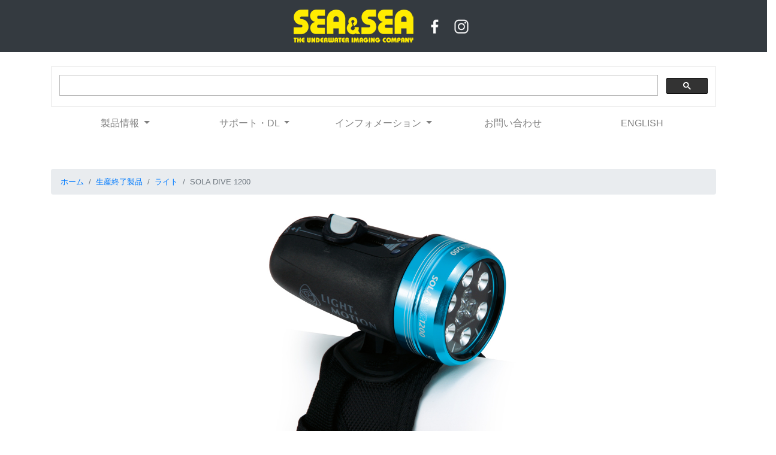

--- FILE ---
content_type: text/html
request_url: https://www.seaandsea.co.jp/product/discon/sola_dive1200.html
body_size: 5366
content:
<!DOCTYPE html>
<html lang="ja"><!-- InstanceBegin template="/Templates/template.dwt" codeOutsideHTMLIsLocked="false" -->
  <head>
    <meta charset="utf-8">
    <meta http-equiv="X-UA-Compatible" content="IE=edge">
    <meta name="viewport" content="width=device-width, initial-scale=1">
	  
<!-- Google tag (gtag.js) -->
<script async src="https://www.googletagmanager.com/gtag/js?id=G-E7D2KN42L9"></script>
<script>
  window.dataLayer = window.dataLayer || [];
  function gtag(){dataLayer.push(arguments);}
  gtag('js', new Date());

  gtag('config', 'G-E7D2KN42L9');
</script>
	  
	<!-- InstanceBeginEditable name="doctitle" -->
    <title>SOLA DIVE 1200</title>
    <!-- InstanceEndEditable -->
	  
<!-- Favicon -->
	  <link rel="icon" href="../../favicon.ico">
	  
<!-- Bootstrap -->
    <link href="../../css/bootstrap-4.4.1.css" rel="stylesheet">
  <!-- InstanceBeginEditable name="head" -->
  <!-- InstanceEndEditable -->
	  
<!-- Lightbox for Bootstrap CSS -->
<link rel="stylesheet" href="https://cdnjs.cloudflare.com/ajax/libs/ekko-lightbox/5.3.0/ekko-lightbox.css" />
	  
  </head>
  <body>

<!-- ヘッダー -->
	  
<div class="container-fluid bg-dark" style="text-align: center">
  <div class="p-3"> 
	  <a href="../../index.html">
	  <img src="../../images/logo_ss.png" width="200" height="55" alt="トップページ"/>
	  </a>
	  &nbsp;&nbsp;
	  <a href="https://www.facebook.com/seaandsea/" target="_blank">
	  <img style="max-width: 40px" src="../../images/icon_facebook.png" class="img-fluid" alt="facebook">
	  </a>
	  <a href="https://www.instagram.com/seaandsea_official/" target="_blank">
	  <img style="max-width: 40px" src="../../images/icon_instagram.png" class="img-fluid" alt="instagram">
	  </a>
  </div>
</div>

<br>
	  
<div class="container">
	
<!-- Googleカスタム検索 -->
		
	  <div class="row">
          <div class="col-lg-12">
			  <script async src="https://cse.google.com/cse.js?cx=2eaa1b80da61f38e7">
			  </script>
			  <div class="gcse-search"></div>
		  </div>
	  </div>
</div>

<!-- ナビゲーションバー -->
	  
<div class="container">
	  
  <nav class="navbar navbar-expand-md navbar-light bg-white col-lg-12">
	  <button class="navbar-toggler" type="button" data-toggle="collapse" data-target="#navbarSupportedContent1" aria-controls="navbarSupportedContent1" aria-expanded="false" aria-label="Toggle navigation"> 
		  <span class="navbar-toggler-icon"></span> 
	  </button>
	  
	  <div class="collapse navbar-collapse" id="navbarSupportedContent1">
		  
	    <ul class="navbar-nav w-100 nav-justified">
			
	      <li class="nav-item dropdown"> 
			  <a class="nav-link dropdown-toggle" href="#" id="navbarDropdown1" role="button" data-toggle="dropdown" aria-haspopup="true" aria-expanded="false">
				  製品情報
			  </a>
		     <div class="dropdown-menu" aria-labelledby="navbarDropdown1">
				<a class="dropdown-item text-size: small" href="../housing/index.html">
					カメラハウジング</a>
	            <a class="dropdown-item text-size: small" href="../strobe/index.html">
					水中ストロボ</a>
				<a class="dropdown-item text-size: small" href="../light/index.html">
					水中ライト</a>
				<a class="dropdown-item text-size: small" href="../port/index.html">
					ポートシステム</a>
			    <a class="dropdown-item text-size: small" href="../accessory/index.html">
				   アクセサリー</a>
				<a class="dropdown-item text-size: small" href="../arm/index.html">
					アーム/トレイ</a>
				<a class="dropdown-item text-size: small" href="../bag/index.html">
					バッグ</a>
				<a class="dropdown-item text-size: small" href="index.html">
					生産終了製品</a>
			  </div>
          </li>
			
	      <li class="nav-item dropdown"> 
			  <a class="nav-link dropdown-toggle" href="#" id="navbarDropdown2" role="button" data-toggle="dropdown" aria-haspopup="true" aria-expanded="false">
				  サポート・DL
			  </a>
		     <div class="dropdown-menu" aria-labelledby="navbarDropdown2">
				<a class="dropdown-item text-size: small" href="../../support/download/manual.html">
					取扱説明書ダウンロード</a>
				<a class="dropdown-item text-size: small" href="../../support/download/catalogue.html">
					カタログダウンロード</a>
	            <a class="dropdown-item text-size: small" href="../../support/download/chart_index.html">システムチャート</a>
				<a class="dropdown-item text-size: small" href="../../support/repair.html">
					修理のご依頼</a>
				<a class="dropdown-item text-size: small" href="../../support/parts.html">
					生産保守状況</a>
				<a class="dropdown-item text-size: small" href="../../support/faq_general.html">
					よくあるご質問</a>
				<a class="dropdown-item text-size: small" href="../../support/contact.html">
					お問合せ窓口一覧</a>
			  </div>
          </li>
			
	      <li class="nav-item dropdown"> 
			  <a class="nav-link dropdown-toggle" href="#" id="navbarDropdown3" role="button" data-toggle="dropdown" aria-haspopup="true" aria-expanded="false">
				  インフォメーション
			  </a>
		     <div class="dropdown-menu" aria-labelledby="navbarDropdown3">
<!--
			   <a class="dropdown-item text-size: small" href="../information/shopinfo.html">
				   店舗情報</a>
-->
				<a class="dropdown-item text-size: small" href="../../information/ambassadors/ambassadors_index.html">
					SEA&amp;SEAアンバサダー
				</a>
	            <a class="dropdown-item text-size: small" href="../../information/gallery/gallery_index01.html">
					水中写真ギャラリー
				</a>
<!--
	            <a class="dropdown-item text-size: small" href="../information/gallery/review_index01.html">
					製品レビュー</a>
-->
				<a class="dropdown-item text-size: small" href="../../information/companyinfo.html">
					企業情報
				</a>
				<a class="dropdown-item text-size: small" href="../../information/news/news_2024.html">
					お知らせ一覧
				</a>
				<a href="http://fisheyeoutlet.shop/" target="_blank" class="dropdown-item text-size: small">
					アウトレットサイト
				</a>
		    </div>
          </li>
			
	      <li class="nav-item"> 
			  <a href="../../support/contact.html" class="nav-link">
				  お問い合わせ
			  </a> 
		  </li>
			
	      <li class="nav-item"> 
			  <a href="https://www.seaandsea.jp/" target="_blank" class="nav-link">
				  ENGLISH
			  </a> 
		  </li>
        </ul>
    </div>
  </nav>
	
</div>
	
<br><br>
	  
<!-- InstanceBeginEditable name="editable" -->
	  
<!-- メインコンテンツ -->
	  
<div class="container">

<nav aria-label="パンくずリスト">
  <ol class="breadcrumb mb-1 small">
    <li class="breadcrumb-item"><a href="../../index.html">ホーム</a></li>
    <li class="breadcrumb-item"><a href="index.html">生産終了製品</a></li>
    <li class="breadcrumb-item"><a href="discon_light.html">ライト</a></li>
    <li class="breadcrumb-item active" aria-current="page">SOLA DIVE 1200</li>
  </ol>
</nav>
	
<br>
	
<div class="row">
  <div class="text-center col-lg-12">
	<a href="../../images/09114_soladive1200_01.png" data-toggle="lightbox" class="rounded">
    <img src="../../images/09114_soladive1200_01.png" alt="" class="img-fluid" style="max-height: 550px; width: auto">
	</a>
  </div>
</div>
<br>

<div class="row">
  <div class="col-lg-12 text-center">
	  <strong style="font-size: x-large; line-height: 2rem; font-family: YuMincho, 'Yu Mincho', 'Hiragino Mincho ProN', serif;">
ハンズフリーでダイビングライトとしても兼用できるDIVEシリーズ。<br>
最大1200ルーメン。<br>
ワイド/スポット切替と光量3段階切替が可能。
      </strong>
  </div>
</div>
	
<br>
	
<div class="row">
  <div class="col-lg-12 text-center">

<div class="row">
  <div class="col-lg-12 text-center">
	  <strong style="font-size: x-large; line-height: 2rem; color: #ff0000;">＜生産終了製品＞</strong>
  </div>
</div>
	  
<h1>
<strong style="line-height: 2rem">
SOLA DIVE 1200</strong>
</h1>
  </div>
</div>
		
<div class="row">
  <div class="col-lg-12 text-center">
    <strong style="font-size: large">￥</strong>
	  <strong style="font-size: x-large; line-height: 2rem">77,000</strong>
	  <strong style="font-size: small">(税込) </strong>
  </div>
</div>
	
<div class="row">
  <div class="col-lg-12 text-center">
品番  09114 </div>
</div>
	
<br>
	
<div class="row">
    <div class="col-lg-12 text-center bg-dark text-white py-1">
		<strong>
			主な特徴
		</strong>
	</div>
</div>
	
<br>
	
<div class="row text-left">
   <div class="offset-lg-0 col-lg-12">
<p class="h4">
<strong>
ピストルグリップ付属。
</strong>
</p>
   </div>
</div>
	<br>
<div class="row">
    <div class="text-center col-lg-12">
	<a href="../../images/09114_soladive1200_02.jpg" data-toggle="lightbox" class="rounded">
    <img src="../../images/09114_soladive1200_02.jpg" class="img-fluid" alt=""/>
	</a>
	</div>
</div>


<br><br><br>
	
<hr style="height: 1px">
	
<div class="row text-left">
   <div class="offset-lg-0 col-lg-12">
<p class="h4">
<strong>
ハンドストラップ付属。
</strong>
</p>
   </div>
</div>
	<br>
<div class="row">
    <div class="text-center col-lg-12">
	<a href="../../images/09114_soladive1200_03.jpg" data-toggle="lightbox" class="rounded">
    <img src="../../images/09114_soladive1200_03.jpg" class="img-fluid" alt=""/>
	</a>
	</div>
</div>


<br><br><br>

<hr style="height: 1px">
	
<div class="row text-left">
   <div class="offset-lg-0 col-lg-12">
<p class="h4">
<strong>
YSアダプターの装着も可能。
</strong>
</p>
<p class="h6">
 SA8などのアームに取り付けての使用が可能です。 
</p>
   </div>
</div>
	<br>
<div class="row">
    <div class="text-center col-lg-4">
	<a href="../../images/09114_soladive1200_04.jpg" data-toggle="lightbox" class="rounded">
    <img src="../../images/09114_soladive1200_04.jpg" class="img-fluid" alt=""/>
	</a>
		<p class="small">ボールマウント装着例</p>
	</div>
    <div class="text-center col-lg-4">
	<a href="../../images/09114_soladive1200_05.jpg" data-toggle="lightbox" class="rounded">
    <img src="../../images/09114_soladive1200_05.jpg" class="img-fluid" alt=""/>
	</a>
		<p class="small">YSアダプター</p>
	</div>
    <div class="text-center col-lg-4">
	<a href="../../images/09114_soladive1200_06.jpg" data-toggle="lightbox" class="rounded">
    <img src="../../images/09114_soladive1200_06.jpg" class="img-fluid" alt=""/>
	</a>
		<p class="small">SA8ボールクランプ、<br>SA8アクセサリーシューボールベース装着例</p>
	</div>
</div>

<br><br><br>

  <div class="row">
    <div class="col-lg-12 text-center bg-dark text-white py-1">
		<strong>
			その他の特長
		</strong>
	</div>
  </div>
	  
 <div class="row">
   <div class="col-lg-12 text-left">
	<ul class="list-group list-group-flush">
      <li class="list-group-item">
		  フル充電で65〜260分間の連続照射が可能。※ワイド時 
	  </li>
      <li class="list-group-item">
		  明るさはマグネット式スライドスイッチで「高」「中」「低」・ワイド/スポットに切り替え可能。 
	  </li>
      <li class="list-group-item">
	   SOSモードを搭載。</li>
	  <li class="list-group-item">
	    完全防水機構の未開封ヘッド。充電時にはチャージャーのコネクターをダイレクトに接続できるため水没のリスクがありません。</li>
	  <li class="list-group-item">
		  オーバープレッシャーリリーフバルブ搭載。 
	  </li>
    </ul>
 </div>
</div>
	
<br><br><br>
	
  <div class="row">
    <div class="col-lg-12 text-center bg-dark text-white py-1">
		<strong>
			製品仕様
		</strong>
	</div>
  </div>
	
<br>
	
<div class="row">
  <div class="text-center col-lg-12">
	<a href="../../images/09114_soladive1200_01.png" data-toggle="lightbox" class="rounded">
    <img src="../../images/09114_soladive1200_01.png" class="img-fluid" alt="" style="max-height: 400px; width: auto">
	</a>
  </div>
</div>

<br>

 <div class="row">
   <div class="col-lg-12 text-left">
	<ul class="list-group list-group-flush">
      <li class="list-group-item">
		  ［光量調節］ワイド3段階 / スポット3段階 
	  </li>
      <li class="list-group-item">
		  ［バルブ］LED 6個（ワイド）/ LED3個（スポット）
	  </li>
      <li class="list-group-item">
		  ［明るさ（最大）］1200ルーメン（ワイド）/ 500ルーメン（スポット）
	  </li>
	  <li class="list-group-item">
	      ［パワーレベル］1200ルーメン / 600ルーメン / 300ルーメン（ワイド）500ルーメン / 250ルーメン / 125ルーメン（スポット）<br>
	  </li>
	  <li class="list-group-item">
	      &nbsp;［照射角］60° / 12°</li>
      <li class="list-group-item">
		  ［照射可能時間］ワイドの場合、連続約65分（高）/ 130分（中）/ 260分（低）スポットの場合、連続約70分（高）/ 140分（中）/ 280分（低） 
	  </li>
      <li class="list-group-item">
		  ［電源］内蔵型リチウムイオンバッテリー
	  </li>
      <li class="list-group-item">
		  ［色温度］6700±500K
	  </li>
	  <li class="list-group-item">
		  ［充電時間］専用充電器にて約2.5時間
	  </li>
	  <li class="list-group-item">
		  ［充電器］入力AC110V〜240V
	  </li>
      <li class="list-group-item">
		  ［耐圧水深］90m
	  </li>
      <li class="list-group-item">
	    &nbsp;［本体サイズ］外径57mm×長さ101mm（突起物含まず） </li>
	  <li class="list-group-item">
		  ［重量］305ｇ<br>
	  </li>
	  <li class="list-group-item">
		  ［材質］耐腐蝕アルミ合金、グラスファイバーナイロン<br>
	  </li>
	  <li class="list-group-item">
		  ［付属品］ボールマウント、YSアダプター、チャージャー、ポーチ、六角レンチ <br>
	  </li>
	  <li class="list-group-item small">
※LEDの寿命は約20,000時間です。バッテリー交換については国内営業部にお問い合わせください。カスタマーサービス預かりとなりますので、納期には約2週間程度かかります。<br>
バッテリー交換費用　￥13,000（税込￥13,650）<br>
<br>
・SOLAシリーズはバッテリー内蔵型（リチウムイオン電池）のライトです。販売店様またはユーザー様でのバッテリー交換はできません。<br>
・本製品はバッテリー内蔵の水中ライトであり、航空法で定められている｢輸送を制限する危険物｣に該当しております。航空機をご利用される地域でご使用予定の場合は、予め現地へお送りいただく事をお勧めいたします。 
      </li>
    </ul>
 </div>
</div>
	  
<br>
<br>
	
  <div class="row">
    <div class="col-lg-12 text-center bg-dark text-white py-1">
		<strong>
			取扱説明書ダウンロード
		</strong>
	</div>
  </div>
	
<br>
	
<div class="row">
  <div class="col-lg-12 text-center">
    <a href="../../support/download/manual/manual_jp_09114_sola_dive1200.pdf" target="_blank"><img src="../../images/btn_download.png" width="38" height="38" alt=""> manual_jp_09114_sola_dive1200.pdf </a>
  </div>
</div>
	
<br>
<br>
	
  <div class="row">
    <div class="col-lg-12 text-center bg-dark text-white py-1">
		<strong>
		関連情報
	</strong>
	</div>
  </div>
	
<br>
	
<table class="table table-borderless bg-light w-100">
	<tr>
	  <td class="text-left">
        <strong> ［ご注意］</strong><br>
1. 本製品はバッテリー内蔵の水中ライトであり、航空法で定められている｢輸送を制限する危険物｣に該当しております。航空機をご利用される地域でご使用予定の場合は、予め現地へお送りいただく事をお勧めいたします。<br>
<br>
2. 本製品は、バッテリー容量が少ない状態で長期間保管した際に充電ができなくなる場合がございますが、これは故障ではありません。その際は充電器をコンセントに差し込んだ状態で、ライト本体と充電器コネクターピンの抜き差しを５〜６回行って充電の復帰を試みてください。それでも復帰しない場合は次の原因が考えられます。<br>
・充電端子の塩咬みによる通電不良→コネクターピン挿入部とコネクターピンの清掃を綿棒や乾いた布などで行ってください。<br>
・充電器の故障による充電不良→充電器のみをコンセントに差し込んだ状態で緑色のランプが点灯していれば正常です。点灯しない場合は故障が疑われます。<br>
<br>
上記をご確認いただき、それでも充電が開始されない場合はライト本体の異常が考えられます。お手数ですが弊社までご連絡ください。<br>
<br>
3. 本製品の使用後は必ず満充電した状態で保管してください。バッテリーの劣化や2.に記載した充電できない状態の要因となります。
	  </td>
	</tr>
</table>
	
</div>
	
<br>
<br>
	  
<!-- InstanceEndEditable -->
	<!-- jQuery (necessary for Bootstrap's JavaScript plugins) --> 
    <!-- Include all compiled plugins (below), or include individual files as needed -->

<!-- ボトムメニュー -->
	  
<div class="container-fluid bg-secondary" style="padding: 2rem">
      <div class="container">
        <div class="row row-cols-2">
          <div class="col-md-6 col-lg-2">
				<span class="text-white" style="font-size: small">製品情報<br></span>
			  
				<a href="../housing/index.html">
				<span class="text-light" style="font-size: x-small">カメラハウジング</span>
				</a><br>
			  
				<a href="../strobe/index.html">
				<span class="text-light" style="font-size: x-small">水中ストロボ</span>
				</a><br>  
			  
				<a href="../light/index.html">
				<span class="text-light" style="font-size: x-small">水中ライト</span>
				</a><br>
			  
				<a href="../port/index.html">
				<span class="text-light" style="font-size: x-small">ポートシステム</span>
				</a><br>
			  		  
				<a href="../accessory/index.html">
				<span class="text-light" style="font-size: x-small">アクセサリー</span>
				</a><br>
			  
				<a href="../arm/index.html">
				<span class="text-light" style="font-size: x-small">アーム/トレイ</span>
				</a><br>
			  
				<a href="../bag/index.html">
				<span class="text-light" style="font-size: x-small">バッグ</span>
				</a><br>
			  
				<a href="index.html">
				<span class="text-light" style="font-size: x-small">生産終了製品</span> 
				</a>
			</div>
			
          <div class="col-md-6 col-lg-2">
			<span class="text-white" style="font-size: small">サポート情報<br></span>
			  
				<a href="../../support/download/manual.html">
				<span class="text-light" style="font-size: x-small">取扱説明書ダウンロード</span>
				</a><br>
			  
				<a href="../../support/download/catalogue.html">
				<span class="text-light" style="font-size: x-small">カタログダウンロード</span>
				</a><br>
			  
				<a href="../../support/download/chart_index.html">
				<span class="text-light" style="font-size: x-small">システムチャート</span>
				</a><br>
			  
				<a href="../../support/repair.html">
				<span class="text-light" style="font-size: x-small">修理ご依頼の流れ</span>
				</a><br>
			  
				<a href="../../support/parts.html">
				<span class="text-light" style="font-size: x-small">生産保守状況</span>
				</a><br>
			  
				<a href="../../support/faq_general.html">
				<span class="text-light" style="font-size: x-small">よくあるご質問</span>
				</a><br>
			  
				<a href="../../support/contact.html">
				<span class="text-light" style="font-size: x-small">お問合せ窓口一覧</span>
				</a> 
          </div>
			
          <div class="col-md-6 col-lg-2">
				<span class="text-white" style="font-size: small">企業情報<br></span>
			  
				<a href="../../information/companyinfo.html">
				<span class="text-light" style="font-size: x-small">会社概要</span>
				</a><br>
			  
				<a href="../../information/brandinfo.html">
				<span class="text-light" style="font-size: x-small">ブランド紹介</span>
				</a><br>
			  
				<a href="../../information/brandhistory.html">
				<span class="text-light" style="font-size: x-small">ブランドの歴史</span>
				</a><br>
			  
				<a href="../../information/oem.html">
				<span class="text-light" style="font-size: x-small">OEM受託製造システム</span>
				</a><br>
			  
				<a href="../../information/privacypolicy.html">
				<span class="text-light" style="font-size: x-small">プライバシーポリシー</span>
				</a> 
		  </div>
			
          <div class="col-md-6 col-lg-2">
				<span class="text-white" style="font-size: small">インフォメーション<br></span>
			  
				<a href="../../information/ambassadors/ambassadors_index.html">
				<span class="text-light" style="font-size: x-small">SEA&amp;SEAアンバサダー</span>
				</a><br>
			  
				<a href="../../information/gallery/gallery_index01.html">
				<span class="text-light" style="font-size: x-small">水中写真ギャラリー</span>
				</a><br>
<!--			  
			  	<a href="../information/gallery/review_index01.html">
				<span class="text-light" style="font-size: x-small">製品レビュー</span>
				</a><br>
	  
			<a href="../information/shopinfo.html">
				<span class="text-light" style="font-size: x-small">店舗情報</span>
				</a><br>
-->				  
				<a href="../../information/news/news_2024.html">
				<span class="text-light" style="font-size: x-small">お知らせ一覧</span>
				</a><br>
			  
				<a href="http://fisheyeoutlet.shop/" target="_blank">
				<span class="text-light" style="font-size: x-small">アウトレットサイト</span>
				</a><br>
			  			  
			<a href="https://www.seaandsea.jp/" target="_blank">
				<span class="text-light" style="font-size: x-small">ENGLISH</span>
				</a> 
		  </div>
			
			<div class="col-md-12 text-white d-flex align-items-center col-lg-4 offset-2 offset-md-0 offset-sm-3">
				<img src="../../images/logo_ss.png" class="d-block mx-auto" width="200" height="55" alt="Company Logo"/>
	    	</div>
			
        </div>
      </div>	
    </div>
	  
<!-- フッター -->
	  
    <div class="row bg-dark">
      <div class="text-center col-lg-6 offset-lg-3">
        <div class="row">
          <div class="col-lg-2 col-md-2 offset-lg-3 offset-md-3"> 
			  <a href="https://www.facebook.com/seaandsea/" target="_blank">
				  <img style="max-width: 40px" src="../../images/icon_facebook.png" class="img-fluid" alt="facebook">
			  </a>
		  </div>
          <div class="col-lg-2 col-md-2">
			  <img style="max-width: 40px" src="../../images/icon_twitter.png" class="img-fluid" alt="twitter">
		  </div>
          <div class="col-lg-2 col-md-2">
			  <a href="https://www.instagram.com/seaandsea_official/" target="_blank">
				  <img style="max-width: 40px" src="../../images/icon_instagram.png" class="img-fluid" alt="instagram">
			  </a>
		  </div>
        </div>
        <p class="text-white" style="font-size: small">
			Copylight (C) SEA&amp;SEA Co., Ltd. All Rights Reserved.
		</p>
      </div>
    </div>
	  
    <script src="../../js/jquery-3.4.1.min.js"></script>
<script src="../../js/popper.min.js"></script>
    <script src="../../js/bootstrap-4.4.1.js"></script>
	  
  <!-- Lightbox for Bootstrap -->
  <script src="https://cdnjs.cloudflare.com/ajax/libs/ekko-lightbox/5.3.0/ekko-lightbox.min.js"></script>
	 
  <!-- ボディ最下部にモーダル用javascriptを設置 -->
  <script type="text/javascript">
          $(document).on('click', '[data-toggle="lightbox"]', function(event) {
                      event.preventDefault();
                      $(this).ekkoLightbox();
                  });
  </script>
	  
  </body>
<!-- InstanceEnd --></html>
